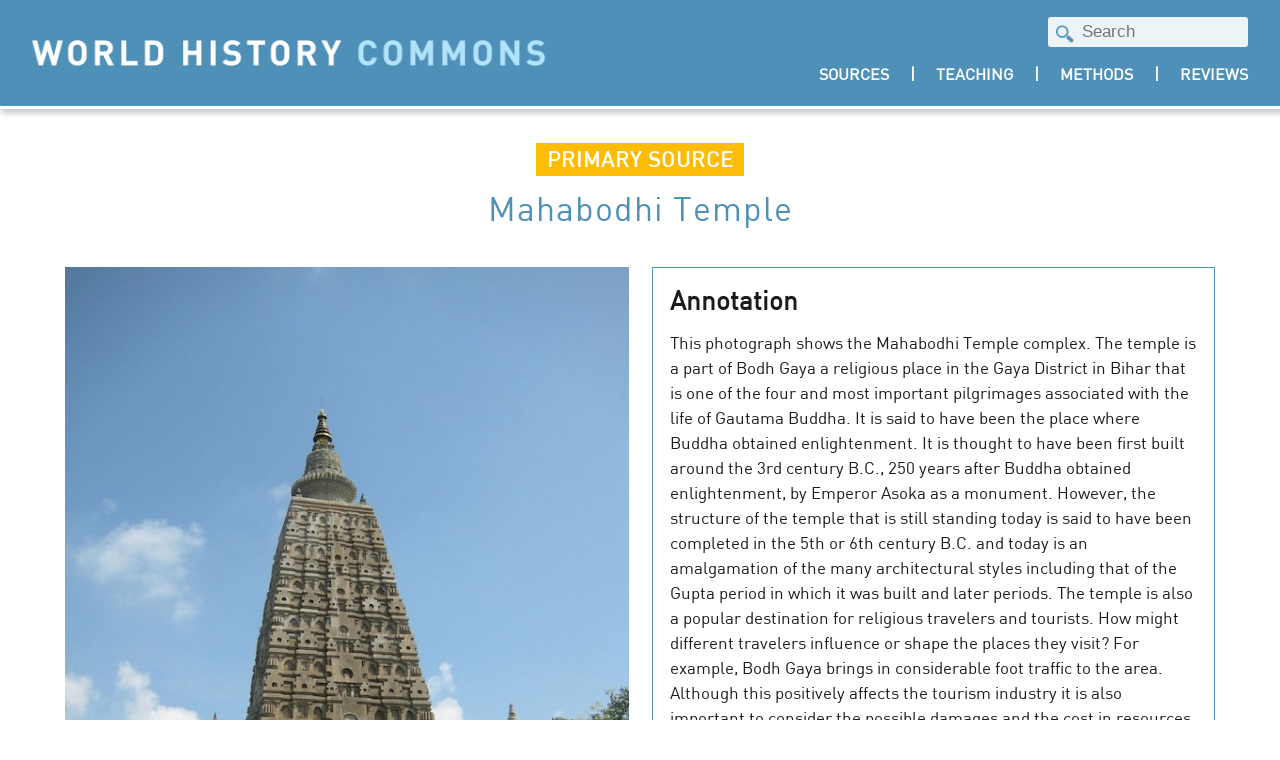

--- FILE ---
content_type: text/html; charset=UTF-8
request_url: https://worldhistorycommons.org/mahabodhi-temple
body_size: 3814
content:
<!DOCTYPE html>
<html lang="en" dir="ltr">
  <head>
    <meta charset="utf-8" />
<script>var _paq = _paq || [];(function(){var u=(("https:" == document.location.protocol) ? "https://stats.rrchnm.org/" : "http://stats.rrchnm.org/");_paq.push(["setSiteId", "71"]);_paq.push(["setTrackerUrl", u+"matomo.php"]);_paq.push(["setDoNotTrack", 1]);if (!window.matomo_search_results_active) {_paq.push(["trackPageView"]);}_paq.push(["setIgnoreClasses", ["no-tracking","colorbox"]]);_paq.push(["enableLinkTracking"]);var d=document,g=d.createElement("script"),s=d.getElementsByTagName("script")[0];g.type="text/javascript";g.defer=true;g.async=true;g.src=u+"matomo.js";s.parentNode.insertBefore(g,s);})();</script>
<link rel="canonical" href="https://worldhistorycommons.org/mahabodhi-temple" />
<meta name="Generator" content="Drupal 10 (https://www.drupal.org)" />
<meta name="MobileOptimized" content="width" />
<meta name="HandheldFriendly" content="true" />
<meta name="viewport" content="width=device-width, initial-scale=1.0" />
<link rel="icon" href="/themes/whc/favicon.ico" type="image/vnd.microsoft.icon" />

    <title>Mahabodhi Temple | World History Commons</title>
    <link rel="stylesheet" media="all" href="/sites/default/files/css/css_VXo5fM3YXcMmao-qU41-GuBVh_oO4sKQWUSpOd7ci6w.css?delta=0&amp;language=en&amp;theme=whc&amp;include=eJwrriwuSc3VT0osTtUpz0jWT8vPK9FNLE8tzs-FCKTn5Ccl5oCZxTmZydlZxQD8hxOA" />
<link rel="stylesheet" media="all" href="//cdnjs.cloudflare.com/ajax/libs/font-awesome/5.15.2/css/all.min.css" />
<link rel="stylesheet" media="all" href="/sites/default/files/css/css_eOYCuusxtmkDdSevpxjSNQyJB65vfn0ocyyCGN1WIlA.css?delta=2&amp;language=en&amp;theme=whc&amp;include=eJwrriwuSc3VT0osTtUpz0jWT8vPK9FNLE8tzs-FCKTn5Ccl5oCZxTmZydlZxQD8hxOA" />

    
  </head>
  <body class="node-source_page">
        <a href="#main-content" class="visually-hidden focusable">
      Skip to main content
    </a>
    
      <div class="dialog-off-canvas-main-canvas" data-off-canvas-main-canvas>
    <div class="layout-container">

  <header role="banner">
    <div class="header">
  <div class="header--well">
    <div>
      <a href="https://worldhistorycommons.org/" class="logo" aria-label="World History Commons Logo"></a>
    </div>
    <div>
      <div class="search-block-form" data-drupal-selector="search-block-form" id="block-whc-search" role="search">
  
    
      <form action="/search/node" method="get" id="search-block-form" accept-charset="UTF-8">
  <div class="js-form-item form-item js-form-type-search form-item-keys js-form-item-keys form-no-label">
      <label for="edit-keys" class="visually-hidden">Search</label>
        <input title="Enter the terms you wish to search for." placeholder="Search" data-drupal-selector="edit-keys" type="search" id="edit-keys" name="keys" value="" size="15" maxlength="128" class="form-search" />

        </div>
<div data-drupal-selector="edit-actions" class="form-actions js-form-wrapper form-wrapper" id="edit-actions"><input data-drupal-selector="edit-submit" type="submit" id="edit-submit" value="Search" class="button js-form-submit form-submit" />
</div>

</form>

  </div>

      <nav role="navigation" aria-labelledby="block-whc-main-menu-menu" id="block-whc-main-menu">
            
  <h2 class="visually-hidden" id="block-whc-main-menu-menu">Main navigation</h2>
  

        
              <ul>
              <li>
        <a href="/primary-sources" data-drupal-link-system-path="primary-sources">Sources</a>
              </li>
          <li>
        <a href="/teaching" data-drupal-link-system-path="teaching">Teaching</a>
              </li>
          <li>
        <a href="/method" data-drupal-link-system-path="method">Methods</a>
              </li>
          <li>
        <a href="/website-reviews" data-drupal-link-system-path="website-reviews">Reviews</a>
              </li>
        </ul>
  


  </nav>

    </div>
  </div>
</div>
  </header>

  
  

  

  

  

  <main role="main">
    <a id="main-content" tabindex="-1"></a>
    <div class="layout-content">
        <div>
    <div data-drupal-messages-fallback class="hidden"></div>
<div id="block-whc-content">
  
    
      <div class="content-header">
  <div class="content-header--label">Primary Source</div>
  <h1>Mahabodhi Temple</h1>
</div>

<div class="two-cols">
  <div>
    
      <div class="image-wrap">
       
      <div>
              <div>  <img loading="lazy" src="/sites/default/files/2022-09/Temple.jpeg" width="600" height="800" alt="Image of the Mahabodhi Temple: a stepped pyramid with round dome-shaped structure (stupa) on top" />

</div>
          </div>
  
    </div>
  
  
  
  </div>
  <div>
    <div class="box-border">
      <h2 class="box-border--title">Annotation</h2>
      
            <div><p>This photograph shows the Mahabodhi Temple complex. The temple is a part of Bodh Gaya a religious place in the Gaya District in Bihar that is one of the four and most important pilgrimages associated with the life of Gautama Buddha. It is said to have been the place where Buddha obtained enlightenment. It is thought to have been first built around the 3rd century B.C., 250 years after Buddha obtained enlightenment, by Emperor Asoka as a monument. However, the structure of the temple that is still standing today is said to have been completed in the 5th or 6th century B.C. and today is an amalgamation of the many architectural styles including that of the Gupta period in which it was built and later periods. The temple is also a popular destination for religious travelers and tourists. How might different travelers influence or shape the places they visit? For example, Bodh Gaya brings in considerable foot traffic to the area. Although this positively affects the tourism industry it is also important to consider the possible damages and the cost in resources to maintain the site. Alternatively, how might visiting a place like the Mahabodhi Temple influence travelers? &nbsp;There is such a wide variety of travelers that visit the temple and what they take from their visit is unique to the traveler and often influenced by their purposes for traveling. They travelers include tourists, different types of scholars and many different religious travelers. The temple is a representation of the many Buddhist cultures that have come to pay homage there, and has inscriptions describing pilgrimages from places as far and wide as China, Sri Lanka, and Burma between the 7th and 10th century A.D. Numerous East Asians have made the pilgrimage to Bodh Gaya for religious enlightenment over the centuries. Someone practicing a branch of Buddhism might travel to the temple for enlightenment as many have done before find commonality with those traveling centuries ago for the same reasons, but those same inscriptions can be a valuable source of information a scholar.&nbsp;</p>
<p>This source is a part of the&nbsp;<a href="https://worldhistorycommons.org/analyzing-travel-records">Analyzing Travel Records</a> methods module.</p>
</div>
      
    </div>
  </div>
</div>

<div class="content-well">

  <div class="content-meta">
            <div><p>Mahabodhi Temple Complex at Bodh Gaya</p>
</div>
      </div>

  <div class="content-details">
    
    
    
    
        <details open>
      <summary><h3>Credits</h3></summary>
      <div class="well--data">
            <div><p>Photo by&nbsp;query_squidier&nbsp;04/09/2007</p>
<p>Via UNESCO photo gallery&nbsp;https://whc.unesco.org/en/list/1056/gallery/</p>
</div>
      </div>
    </details>
      <div>


  <div class="citation">
    <h3>How to Cite This Source</h3>
    <span>"Mahabodhi Temple," in World History Commons, https://worldhistorycommons.org/mahabodhi-temple [accessed November 25, 2025]</span>
  </div>

  <div class="tags">
    <h3>Tags</h3>
    
      <div>
              <div><a href="/region/asia" hreflang="en">Asia</a></div>
          </div>
  
    
      <div>
              <div><a href="/subject/archaeology" hreflang="en">Archaeology</a></div>
              <div><a href="/subject/culture" hreflang="en">Culture</a></div>
              <div><a href="/subject/religion" hreflang="en">Religion</a></div>
              <div><a href="/subject/travel" hreflang="en">Travel</a></div>
          </div>
  
    
      <div>
              <div><a href="/time-period/ancient-500-ce" hreflang="en">Ancient (before 500 CE)</a></div>
              <div><a href="/time-period/post-classical-500-ce-1450-ce" hreflang="en">Post-Classical (500 CE - 1450 CE)</a></div>
          </div>
  
  </div>

</div>
  </div>

  </div>

    </div>
    
    
  </main>

      <footer role="contentinfo">
      <div class="footer">

<nav role="navigation" aria-labelledby="block-whc-footer-menu" id="block-whc-footer">
            
  <h2 class="visually-hidden" id="block-whc-footer-menu">Footer menu</h2>
  

        
              <ul>
              <li>
        <a href="https://rrchnm.org/">Roy Rosenzweig Center for History and New Media</a>
              </li>
          <li>
        <a href="https://www.thewha.org">World History Association</a>
              </li>
          <li>
        <a href="/about" data-drupal-link-system-path="node/2805">About</a>
              </li>
          <li>
        <a href="https://creativecommons.org/licenses/by/4.0/">CC By-NC 4.0</a>
              </li>
        </ul>
  


  </nav>


  <divv class="footer--funding">
    <span class="footer--funding-credit">Funded By</span> <a href="https://www.neh.gov" class="neh--logo" aria-label="NEH Logo"></a> <a href="https://www.acls.org" class="acls--logo" aria-label="ACLS Logo"></a>
  </div>

</div>


    </footer>
  
</div>
  </div>

    
    <script type="application/json" data-drupal-selector="drupal-settings-json">{"path":{"baseUrl":"\/","pathPrefix":"","currentPath":"node\/2972","currentPathIsAdmin":false,"isFront":false,"currentLanguage":"en"},"pluralDelimiter":"\u0003","matomo":{"disableCookies":false,"trackMailto":true},"ajaxTrustedUrl":{"\/search\/node":true},"user":{"uid":0,"permissionsHash":"8427d155505f7732431bc7324e36c4b1e986bc6190fbd7f925caad8e406594cb"}}</script>
<script src="/sites/default/files/js/js_Lcprli8ygt5Dnl3NqlUnIEVYhadiTy1KyrNJVs2Krsk.js?scope=footer&amp;delta=0&amp;language=en&amp;theme=whc&amp;include=eJzLTSzJz83XzwVTOuUZyfrpOflJiTlgZnFOZnJ2VjEAAmcN6A"></script>

  </body>
</html>


--- FILE ---
content_type: text/css; charset=utf-8
request_url: https://worldhistorycommons.org/sites/default/files/css/css_eOYCuusxtmkDdSevpxjSNQyJB65vfn0ocyyCGN1WIlA.css?delta=2&language=en&theme=whc&include=eJwrriwuSc3VT0osTtUpz0jWT8vPK9FNLE8tzs-FCKTn5Ccl5oCZxTmZydlZxQD8hxOA
body_size: 4916
content:
/* @license GPL-2.0-or-later https://www.drupal.org/licensing/faq */
@font-face{font-family:"DIN";src:url(/themes/whc/fonts/DIN-Regular.ttf) format("truetype");font-weight:normal;font-style:normal;}@font-face{font-family:"DIN-Bold";src:url(/themes/whc/fonts/DIN-Bold.ttf) format("truetype");font-weight:800;font-style:normal;}.box-heading{font-family:"DIN","Arial Narrow",Arial,sans-serif;background-color:#fdbd06;color:white;display:inline-block;font-size:1.25em;text-transform:uppercase;letter-spacing:1px;padding:0.3em 0.5em 0.1em;margin:auto;font-weight:700;position:relative;left:50%;transform:translateX(-50%);margin-bottom:1rem;}.center{text-align:center;}.bib-text{margin-left:1rem;margin-top:-0.5rem;}#block-whc-local-tasks{max-width:1150px;margin:auto;width:95%;border-bottom:1px solid lightgray;display:block;margin-bottom:1rem;}#block-whc-local-tasks ul{margin:0;padding:0;}#block-whc-local-tasks ul li{display:inline;margin-left:0.5rem;margin-right:0.5rem;}#block-whc-local-tasks ul li:after{content:"|";margin-left:1rem;position:relative;}#block-whc-local-tasks ul li:first-child{margin-left:0;}#block-whc-local-tasks ul li:last-child{margin-right:0;}#block-whc-local-tasks ul li:last-child:after{content:"";margin:unset;}#block-whc-local-tasks ul li a{color:#4f90b8;text-transform:uppercase;text-decoration:none;}#block-whc-local-tasks ul li a:hover{color:#fdbd06;}html,body{font-family:"DIN",Helvetica Neue,Helvetica,Arial;-webkit-font-smoothing:antialiased;-moz-osx-font-smoothing:grayscale;padding:0;margin:0;color:#1b1b1b;font-size:17px;line-height:1.5;}h1,h2,h3,h4,h5,h6{margin-top:0;margin-bottom:0.5rem;}p{margin-top:0;margin-bottom:0.8rem;}h3{margin:0;}a{color:#4f90b8;}a:hover{color:#fdbd06;}img{max-width:100%;height:auto;}.logo{background-image:url(/themes/whc/img/whc_logo.png);display:block;margin:auto;background-size:100%;background-repeat:no-repeat;background-position:center;max-width:630px;height:56px;margin-left:0;}@media screen and (max-width:800px){.logo{background-image:url(/themes/whc/img/logo_mobile.png);display:block;margin:auto;background-size:100%;background-repeat:no-repeat;background-position:center;width:235px;height:235px;margin-left:0;margin-top:-2rem;}}@media screen and (max-width:600px){.logo{width:145px;height:145px;margin-left:0;margin-top:-4rem;}}.header{background-color:#4f90b8;color:white;padding:1rem 0;border-bottom:0.2em solid #fff;box-shadow:4px 1px 6px 3px #c5c5c5;font-weight:600;margin-bottom:2rem;}@media screen and (max-width:800px){.header{background-color:unset;box-shadow:unset;}}.header .header--well{max-width:1250px;width:95%;margin:auto;display:grid;grid-template-columns:1.2fr 1.5fr;grid-gap:5%;align-items:center;}.header .header--well nav{text-align:right;font-size:16px;text-transform:uppercase;}.header .header--well nav a{text-decoration:none;}.header .header--well nav li{display:block;margin-bottom:5px;}.header .header--well nav li a{border-bottom:1px solid #4f90b8;padding-bottom:2px;}.header .header--well nav li:last-child a{border-bottom:hidden;}@media screen and (min-width:800px){.header .header--well nav ul{margin:0;padding:0;}.header .header--well nav ul li{display:inline;margin-left:0.5rem;margin-right:0.5rem;}.header .header--well nav ul li:after{content:"|";margin-left:1rem;position:relative;}.header .header--well nav ul li:first-child{margin-left:0;}.header .header--well nav ul li:last-child{margin-right:0;}.header .header--well nav ul li:last-child:after{content:"";margin:unset;}.header .header--well nav ul li a{color:white;text-transform:uppercase;text-decoration:none;}.header .header--well nav ul li a:hover{color:#fdbd06;}}.header .search-block-form{text-align:right;margin-bottom:1rem;}.header .search-block-form input{background-color:#edf4f7;background-image:url(/themes/whc/img/search.png);background-repeat:no-repeat;background-size:18px;background-position-y:8px;background-position-x:8px;padding-top:0.3rem;padding-bottom:0.3rem;padding-left:2rem;color:#4f90b8;border:hidden;border-radius:3px;width:200px;font-size:1rem;}@media screen and (max-width:800px){.header .search-block-form input{background-color:white;box-shadow:1px 2px 4px #c5c5c5;}}.header .search-block-form input[type=search]{-webkit-appearance:textfield;}.header .search-block-form #edit-submit,.header .search-block-form #edit-actions,.header .search-block-form #edit-actions--2{display:none;}.footer{max-width:1150px;width:95%;margin:auto;border-top:0.2em solid gray;margin-top:2rem;margin-bottom:3rem;}.footer nav{color:#ccc;text-align:center;margin-top:1rem;font-size:15px;font-weight:bold;}.footer nav ul{margin:0;padding:0;}.footer nav ul li{display:inline;margin-left:0.5rem;margin-right:0.5rem;}.footer nav ul li:after{content:"|";margin-left:1rem;position:relative;}.footer nav ul li:first-child{margin-left:0;}.footer nav ul li:last-child{margin-right:0;}.footer nav ul li:last-child:after{content:"";margin:unset;}.footer nav ul li a{color:#4f90b8;text-transform:uppercase;text-decoration:none;}.footer nav ul li a:hover{color:#fdbd06;}.footer .footer--funding{max-width:600px;margin:auto;display:block;text-align:center;text-transform:uppercase;font-size:small;margin-top:1rem;}.footer .footer--funding .neh--logo{background-image:url(/themes/whc/img/neh_logo_black.jpg);display:block;margin:auto;background-size:100%;background-repeat:no-repeat;background-position:center;display:inline-block;width:230px;height:64px;margin-bottom:-25px;}@media screen and (max-width:800px){.footer .footer--funding .neh--logo{display:block;background-position:center;}}.footer .footer--funding .acls--logo{background-image:url(/themes/whc/img/acls_logo.png);display:block;margin:auto;background-size:100%;background-repeat:no-repeat;background-position:center;background-position:left;background-size:52%;display:inline-block;width:200px;height:64px;margin-bottom:-25px;margin-left:1rem;}@media screen and (max-width:800px){.footer .footer--funding .acls--logo{display:block;background-position:center;margin:auto;margin-top:1rem;}}.rrchnm_bar{text-align:center;padding:0.2rem;padding-bottom:0.6rem;border-bottom:5px solid #fdbd06;}.rrchnm_bar .donate-button{position:relative;display:inline-block;width:7rem;top:8px;margin-left:0.5rem;}.citation{border-top:1px solid #edf4f7;margin-top:2rem;padding-top:1.5rem;}.citation .credit{margin-bottom:1rem;}.citation .credit .text{text-transform:uppercase;}.citation .credit .link{text-transform:unset;}.tags{border-top:1px solid #edf4f7;margin-top:2rem;padding-top:1rem;}.tags div{display:inline;}.tags a{display:inline-block;margin-left:0.2rem;background-color:#4f90b8;padding:4px 10px 2px 10px;text-decoration:none;color:white;font-weight:bold;margin-bottom:0.5rem;}.tags a:hover{background-color:#fdbd06;color:#1b1b1b;}.content-header{max-width:1150px;margin:auto;width:95%;text-align:center;margin-bottom:2rem;}.content-header .content-header--label{font-family:"DIN","Arial Narrow",Arial,sans-serif;background-color:#fdbd06;color:white;display:inline-block;font-size:1.25em;text-transform:uppercase;letter-spacing:1px;padding:0.3em 0.5em 0.1em;margin:auto;font-weight:700;margin-bottom:1rem;line-height:1.2;}.content-header .content-header--text{font-family:"DIN-Bold";-webkit-font-smoothing:antialiased;-moz-osx-font-smoothing:grayscale;font-weight:600;font-size:1.2rem;line-height:1.5;}.content-header .content-header--author{max-width:700px;margin:auto;border-top:1px solid #4f90b8;text-transform:uppercase;padding-top:1rem;font-weight:bold;margin-top:0.5rem;}.content-header h1{color:#4f90b8;font-size:2em;font-weight:100;padding:0 0.1em;letter-spacing:1px;line-height:1.2;margin-bottom:0;}.content-well{max-width:1150px;margin:auto;width:95%;}.content-meta{margin-top:2rem;text-align:center;display:block;}.content-details{margin-top:2rem;}.doc-icon{background-image:url(/themes/whc/img/docview.png);display:block;margin:auto;background-size:100%;background-repeat:no-repeat;background-position:center;background-position:top center;min-height:554px;width:100%;height:100%;}.audio-icon{background-image:url(/themes/whc/img/audioview.jpg);display:block;margin:auto;background-size:100%;background-repeat:no-repeat;background-position:center;background-position:top center;width:100%;min-height:451px;}.image-wrap img{width:100%;height:auto;}.audio-wrap{text-align:center;}.audio-wrap audio{margin-top:1rem;width:100%;cursor:pointer;}.box-border{border:1px solid #4f90b8;padding:1rem;}.box-tile{display:grid;grid-gap:1rem;grid-template-columns:repeat(auto-fit,minmax(200px,1fr));align-items:center;align-items:center;}@media screen and (min-width:800px){.box-tile{min-height:450px;}}.box-tile a{display:block;margin:auto;width:100%;margin-bottom:-0.5rem;}.box-tile img{width:100%;height:auto;}details{margin-bottom:0.5rem;}details .well--data{margin-top:1rem;}details .well--data h5{font-size:1.3rem;margin-bottom:0.5rem;margin-top:0.5rem;}details .well--data h5:first{margin-top:0;}details summary{background-color:#b1e3fa;padding:0.5rem;cursor:pointer;}details summary h3{font-family:"DIN-Bold";-webkit-font-smoothing:antialiased;-moz-osx-font-smoothing:grayscale;font-size:1.3rem;display:inline;position:relative;top:1px;}details div{display:block;width:95%;margin:auto;margin-top:0.5rem;margin-bottom:0.5rem;}.content-videos{margin-top:2rem;padding-top:2rem;border-top:1px solid #edf4f7;}.content-videos h3{margin-bottom:0.5rem;}.content-videos h4,.content-videos h5{margin-bottom:0;font-size:1rem;}.content-videos .youtube-video{margin-bottom:1rem;}.content-videos .dl-link{background-color:#4f90b8;color:white;margin-bottom:1rem;display:inline-block;padding-top:0.2rem;padding-left:0.5rem;padding-right:0.5rem;text-decoration:none;}.content-videos .dl-link:hover{background-color:#fdbd06;color:#1b1b1b;}.content-videos .content-videos--well{display:grid;grid-template-columns:1.5fr 0.5fr;grid-gap:2%;}.content-videos .content-videos--well .b1{border-right:1px solid #edf4f7;padding-right:2rem;}.content-videos .content-videos--nav a{margin-bottom:0.5rem;}.content-videos .content-videos--nav img{filter:grayscale(1);border:3px solid transparent;}.content-videos .content-videos--nav .active img{border:3px solid #4f90b8;filter:grayscale(0);}.slideshow .slick-initialized .slick-slide{margin:auto;}.slideshow .slideshow-slide--title{text-align:center;text-transform:uppercase;color:#4f90b8;}.slideshow .slideshow-slide--img{display:block;text-align:center;max-width:300px;margin:auto;}.slideshow h5{font-size:1.5em;margin-left:1.3rem;margin-bottom:-0.5rem;margin-top:1rem;}.review-header{border:3px solid #4f90b8;text-decoration:none;color:#1b1b1b;text-align:left;display:block;margin-left:0;margin-right:auto;padding-bottom:1rem;margin-bottom:1rem;}.review-header .content-header--label{background-color:#fdbd06;}.review-header h1{color:unset;max-width:700px;margin-left:2rem;margin-right:2rem;}.review-header .content-header--author{max-width:700px;margin-left:2rem;margin-right:2rem;}.review-header:hover{color:#4f90b8;}.review-header:hover .content-header--label{background-color:#4f90b8;}.review-well{margin-left:5px;}.pull-quote--sidebar{font-size:1.8rem;font-style:italic;text-align:center;}.pull-quote--sidebar img{width:100%;height:auto;}.pull-quote--sidebar .quote{background-color:#edf4f7;padding:2rem;color:#4f90b8;font-family:"Times";font-style:italic;line-height:1.3;margin-top:-2rem;}.front-page .featured-banner{margin-top:-1.9rem;background-color:rgba(216,241,252,0.5);font-family:"DIN-Bold";-webkit-font-smoothing:antialiased;-moz-osx-font-smoothing:grayscale;font-weight:600;font-size:1.2rem;line-height:1.5;text-align:center;padding:1rem;}.front-page .featured-banner .content-well{width:60%;max-width:820px;}@media screen and (max-width:600px){.front-page .featured-banner .content-well{width:95%;font-size:80%;}}.front-page .box-wrapper{display:grid;grid-template-columns:145px 145px 145px 145px 145px 145px;max-width:940px;align-items:center;grid-gap:10px;grid-auto-flow:row dense;margin:auto;margin-top:2rem;}@media screen and (max-width:1050px){.front-page .box-wrapper{grid-template-columns:85px 85px 85px 85px 85px 85px;max-width:580px;}}@media screen and (max-width:600px){.front-page .box-wrapper{grid-template-columns:68px 68px 68px 68px;max-width:300px;}}.front-page .box-wrapper .views-row{height:145px;overflow:hidden;background-size:100%;}.front-page .box-wrapper .views-row .box-hover{overflow:hidden;opacity:0;width:100%;height:100%;display:grid;align-items:end;text-decoration:none;}.front-page .box-wrapper .views-row .box-hover:hover{background-color:rgba(124,173,200,0.8);opacity:1;}.front-page .box-wrapper .views-row .box-info{padding:10px;color:white;font-weight:bold;}.front-page .box-wrapper .views-row .box-info .box-info--title{font-size:1.1em;line-height:1.1;margin-bottom:5px;}.front-page .box-wrapper .views-row .box-info .box-info--link{background-color:#fdbd06;text-decoration:none;text-transform:uppercase;padding:0.3rem;padding-bottom:0.2rem;color:#3f5966;font-weight:bold;font-size:small;margin-top:0.5rem;letter-spacing:1px;}.front-page .box-wrapper .views-row img{width:100%;height:auto;}@media screen and (max-width:1050px){.front-page .box-wrapper .views-row{height:85px;}}@media screen and (max-width:600px){.front-page .box-wrapper .views-row{height:68px;}.front-page .box-wrapper .views-row:nth-child(14),.front-page .box-wrapper .views-row:nth-child(15){grid-column:auto/span 2;grid-row:auto/span 2;height:145px;}}.front-page .box-wrapper .views-row:first-child,.front-page .box-wrapper .views-row:nth-child(6),.front-page .box-wrapper .views-row:nth-child(7),.front-page .box-wrapper .views-row:nth-child(10),.front-page .box-wrapper .views-row:nth-child(11){grid-column:auto/span 2;grid-row:auto/span 2;height:300px;}@media screen and (max-width:1050px){.front-page .box-wrapper .views-row:first-child,.front-page .box-wrapper .views-row:nth-child(6),.front-page .box-wrapper .views-row:nth-child(7),.front-page .box-wrapper .views-row:nth-child(10),.front-page .box-wrapper .views-row:nth-child(11){height:180px;}}@media screen and (max-width:600px){.front-page .box-wrapper .views-row:first-child,.front-page .box-wrapper .views-row:nth-child(6),.front-page .box-wrapper .views-row:nth-child(7),.front-page .box-wrapper .views-row:nth-child(10),.front-page .box-wrapper .views-row:nth-child(11){height:145px;}}.directory .direcotry--label{font-family:"DIN-Bold";-webkit-font-smoothing:antialiased;-moz-osx-font-smoothing:grayscale;font-weight:600;font-size:1.2rem;line-height:1.5;text-transform:uppercase;font-size:1rem;}.directory header{font-size:1.3em;font-weight:600;margin:0.5em 0;padding:0;max-width:1150px;margin:auto;text-align:center;}.directory strong{display:block;margin-bottom:0.5rem;}.directory h2{margin-bottom:0;margin-top:-0.5rem;line-height:1.5;}.directory h2 a{text-decoration:none;}.directory h2 a:hover{text-decoration:underline;}.directory .views-row,.directory .result-row{display:grid;grid-template-columns:145px 2fr;margin-bottom:1.5rem;align-items:top;}.directory .views-row .views-field-field-image-thumbnail,.directory .views-row .views-field-field-primary-sources,.directory .views-row .result--thumbnial,.directory .result-row .views-field-field-image-thumbnail,.directory .result-row .views-field-field-primary-sources,.directory .result-row .result--thumbnial{width:129px;height:129px;}.views-exposed-form{background-color:#edf4f7;padding:1.5rem;}.views-exposed-form label{text-transform:uppercase;font-weight:bold;color:#4f90b8;font-size:15px;display:block;}.views-exposed-form .form-item{margin-bottom:1.2rem;}.views-exposed-form .form-item:after{font-family:"Arial";content:"< >";background-color:#4f90b8;display:inline-block;float:right;color:#fff;-webkit-transform:rotate(90deg);-moz-transform:rotate(90deg);-ms-transform:rotate(90deg);transform:rotate(90deg);position:relative;right:-7px;top:-30px;padding:3px 9px 3px 8px;pointer-events:none;font-weight:bold;font-size:small;}@-moz-document url-prefix(){.views-exposed-form .form-item:after{padding:3px 9px;}}@media screen and (-webkit-min-device-pixel-ratio:0) and (min-resolution:0.001dpcm){.views-exposed-form .form-item:after{top:-29px;}}.views-exposed-form .form-select{width:100%;font-size:0.8rem;-webkit-appearance:none;-moz-appearance:none;appearance:none;color:#1b1b1b;border:none;box-shadow:1px 2px 4px #c5c5c5;border-radius:0;padding:0.5rem;}.views-exposed-form input[type=submit]{border:transparent;display:inline-block;margin-left:0.2rem;background-color:#4f90b8;padding:5px 10px;text-decoration:none;color:white;text-transform:uppercase;font-size:medium;cursor:pointer;padding:0.5rem 1rem;font-weight:bold;}.views-exposed-form input[type=submit]:hover{background-color:#fdbd06;}.search-results .content-header{margin-bottom:1rem;}.search-results .search-items{margin-bottom:1.5rem;}.no-results{width:75%;margin:auto;}.two-cols{display:grid;grid-template-columns:repeat(auto-fit,minmax(400px,1fr));grid-gap:2%;max-width:1150px;width:95%;margin:auto;}.col--2-3{display:grid;grid-template-columns:2fr 284px;grid-gap:4%;}@media screen and (max-width:800px){.col--2-3{grid-template-columns:1fr;}}.col-1-3{display:grid;grid-template-columns:250px 2fr;grid-gap:2%;}@media screen and (max-width:800px){.col-1-3{grid-template-columns:1fr;}}.align-left{margin-right:1rem;margin-bottom:1rem;}.align-right{margin-left:1rem;margin-bottom:1rem;}.search-form,.block-whc-local-tasks{display:none;}@media screen and (max-width:800px){.vdh{margin-top:-5rem;margin-bottom:10rem;}}.sr-only{position:absolute;width:1px;height:1px;padding:0;margin:-1px;overflow:hidden;clip:rect(0,0,0,0);white-space:nowrap;border:0;}.pager{font-weight:bold;text-transform:lowercase;text-align:right;max-width:1150px;margin:auto;}.pager a{text-decoration:none;}.pager .is-active a{color:#1b1b1b;}.pager ul{margin:0;padding:0;}.pager ul li{display:inline;list-style:none;padding:0.3rem;}.about-cols{display:grid;grid-template-columns:repeat(auto-fit,minmax(340px,1fr));grid-column-gap:5%;}@media screen and (max-width:600px){.about-cols{grid-template-columns:1fr;}}.profile-box{display:grid;grid-template-columns:155px 1fr;grid-column-gap:15px;}.profile-box .img-wrap img{width:100%;height:auto;}.box-link{color:#1b1b1b;text-decoration:none;}.box-link:hover{color:unset;}.vertical-box{width:100%;text-align:center;}.vertical-box .title{font-size:24px;}.vertical-box .img-wrap{display:block;width:302px;height:102px;margin:auto;margin-bottom:1rem;border:1px solid #4f90b8;}.vertical-box .img-wrap img{width:100%;height:auto;}.line-bar{width:100px;height:3px;display:block;background-color:#4f90b8;margin:auto;margin-top:2rem;}.featured-tiles{display:grid;grid-template-columns:1fr 1fr 1fr 1fr;grid-column-gap:15px;margin-top:3rem;margin-bottom:4rem;}@media screen and (max-width:600px){.featured-tiles{margin-top:2rem;margin-bottom:2rem;}}.featured-tiles .tile{margin:auto;text-align:center;text-decoration:none;color:#1b1b1b;}@media screen and (max-width:600px){.featured-tiles .tile .img-wrap{width:75px;height:75px;}}.featured-tiles .tile .img-wrap img{width:100%;height:auto;}.featured-tiles .tile .tile--title{font-weight:600;font-size:1.2em;text-align:center;color:#3f5966;line-height:1;}@media screen and (max-width:600px){.featured-tiles .tile .tile--title{font-size:14px;margin-top:0.5rem;}}.user-login-form{display:block;max-width:700px;margin:auto;}.user-login-form .description{font-size:small;font-weight:bold;}.user-login-form .form-item-name{margin-bottom:1rem;}.user-login-form #edit-submit{display:inline-block;margin-left:0.2rem;background-color:#4f90b8;padding:5px 10px;text-decoration:none;border:transparent;color:white;text-transform:uppercase;font-size:medium;cursor:pointer;padding:0.5rem 1rem;font-weight:bold;}.user-login-form #edit-submit:hover{background-color:#fdbd06;}.user-login-form .form-item-captcha-response{background-color:#edf4f7;border:1px solid #4f90b8;padding:1rem;margin-top:1rem;margin-bottom:1rem;}.imgleft{margin:1em 1em 1em 0;float:left;clear:both;}.imgright{margin:1em 0 1em 1em;float:right;clear:both;}.bibwrap{border-bottom:1px solid gray;}.bibwrap:last-child{border-bottom:hidden;}.bibwrap .bibinfo{width:100%;}.bibwrap .bibinfo .name{font-weight:800;}.bibwrap .bibinfo .title{font-style:italic;}.search-results strong{display:unset;}
.slick-slider{position:relative;display:block;box-sizing:border-box;-webkit-user-select:none;-moz-user-select:none;-ms-user-select:none;user-select:none;-webkit-touch-callout:none;-khtml-user-select:none;-ms-touch-action:pan-y;touch-action:pan-y;-webkit-tap-highlight-color:transparent;}.slick-list{position:relative;display:block;overflow:hidden;margin:0;padding:0;}.slick-list:focus{outline:none;}.slick-list.dragging{cursor:pointer;cursor:hand;}.slick-slider .slick-track,.slick-slider .slick-list{-webkit-transform:translate3d(0,0,0);-moz-transform:translate3d(0,0,0);-ms-transform:translate3d(0,0,0);-o-transform:translate3d(0,0,0);transform:translate3d(0,0,0);}.slick-track{position:relative;top:0;left:0;display:block;margin-left:auto;margin-right:auto;}.slick-track:before,.slick-track:after{display:table;content:'';}.slick-track:after{clear:both;}.slick-loading .slick-track{visibility:hidden;}.slick-slide{display:none;float:left;height:100%;min-height:1px;}[dir='rtl'] .slick-slide{float:right;}.slick-slide img{display:block;}.slick-slide.slick-loading img{display:none;}.slick-slide.dragging img{pointer-events:none;}.slick-initialized .slick-slide{display:block;}.slick-loading .slick-slide{visibility:hidden;}.slick-vertical .slick-slide{display:block;height:auto;border:1px solid transparent;}.slick-arrow.slick-hidden{display:none;}
.slick-loading .slick-list{background:#fff url(/themes/whc/slick/./ajax-loader.gif) center center no-repeat;}@font-face{font-family:'slick';font-weight:normal;font-style:normal;src:url(/themes/whc/slick/./fonts/slick.eot);src:url(/themes/whc/slick/./fonts/slick.eot#iefix) format('embedded-opentype'),url(/themes/whc/slick/./fonts/slick.woff) format('woff'),url(/themes/whc/slick/./fonts/slick.ttf) format('truetype'),url(/themes/whc/slick/./fonts/slick.svg#slick) format('svg');}.slick-prev,.slick-next{font-size:0;line-height:0;position:absolute;top:50%;display:block;padding:0;-webkit-transform:translate(0,-50%);-ms-transform:translate(0,-50%);transform:translate(0,-50%);cursor:pointer;color:transparent;border:none;outline:none;background:transparent;}.slick-prev:hover,.slick-prev:focus,.slick-next:hover,.slick-next:focus{color:transparent;outline:none;background:transparent;}.slick-prev:hover:before,.slick-prev:focus:before,.slick-next:hover:before,.slick-next:focus:before{opacity:1;}.slick-prev.slick-disabled:before,.slick-next.slick-disabled:before{opacity:.25;}.slick-prev:before,.slick-next:before{font-family:'slick';font-size:20px;line-height:1;opacity:.75;color:white;-webkit-font-smoothing:antialiased;-moz-osx-font-smoothing:grayscale;}.slick-prev{left:-50px;}[dir='rtl'] .slick-prev{right:-25px;left:auto;}.slick-prev:before{content:'';background-image:url(/themes/whc/img/arrowleft.png);display:block;width:45px;height:65px;background-repeat:no-repeat;background-size:100%;}[dir='rtl'] .slick-prev:before{content:'→';}.slick-next{right:-25px;}[dir='rtl'] .slick-next{right:auto;left:-25px;}.slick-next:before{content:'';background-image:url(/themes/whc/img/arrowright.png);display:block;width:45px;height:65px;background-repeat:no-repeat;background-size:100%;}[dir='rtl'] .slick-next:before{content:'←';}.slick-dotted.slick-slider{margin-bottom:30px;}.slick-dots{position:absolute;bottom:-25px;display:block;width:100%;padding:0;margin:0;list-style:none;text-align:center;}.slick-dots li{position:relative;display:inline-block;width:20px;height:20px;margin:0 5px;padding:0;cursor:pointer;}.slick-dots li button{font-size:0;line-height:0;display:block;width:20px;height:20px;padding:5px;cursor:pointer;color:transparent;border:0;outline:none;background:transparent;}.slick-dots li button:hover,.slick-dots li button:focus{outline:none;}.slick-dots li button:hover:before,.slick-dots li button:focus:before{opacity:1;}.slick-dots li button:before{font-family:'slick';font-size:6px;line-height:20px;position:absolute;top:0;left:0;width:20px;height:20px;content:'•';text-align:center;opacity:.25;color:black;-webkit-font-smoothing:antialiased;-moz-osx-font-smoothing:grayscale;}.slick-dots li.slick-active button:before{opacity:.75;color:black;}
